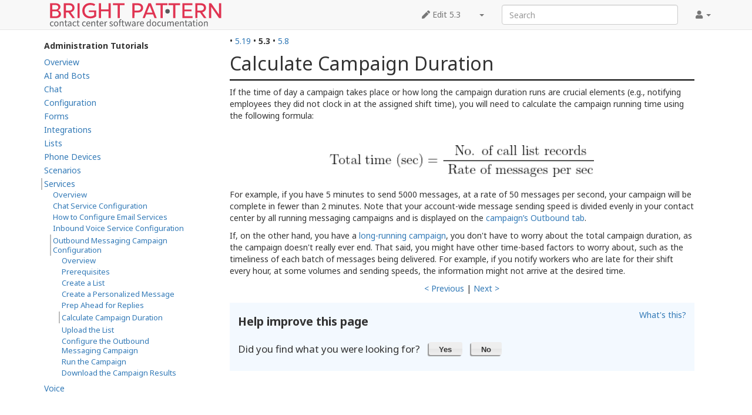

--- FILE ---
content_type: text/html; charset=UTF-8
request_url: https://help.brightpattern.com/5.3:Tutorials-for-admins/Services/OutboundMessagingCampaign/Duration
body_size: 5993
content:
<!DOCTYPE html>
<html class="client-nojs" lang="en" dir="ltr">
<head>
<meta charset="UTF-8"/>
<title>5.3:Tutorials-for-admins/Services/OutboundMessagingCampaign/Duration - Bright Pattern Documentation</title>
<script>document.documentElement.className="client-js";RLCONF={"wgBreakFrames":!1,"wgSeparatorTransformTable":["",""],"wgDigitTransformTable":["",""],"wgDefaultDateFormat":"dmy","wgMonthNames":["","January","February","March","April","May","June","July","August","September","October","November","December"],"wgRequestId":"572601e80cbd59d2f11c4ae0","wgCSPNonce":!1,"wgCanonicalNamespace":"5.3","wgCanonicalSpecialPageName":!1,"wgNamespaceNumber":210,"wgPageName":"5.3:Tutorials-for-admins/Services/OutboundMessagingCampaign/Duration","wgTitle":"Tutorials-for-admins/Services/OutboundMessagingCampaign/Duration","wgCurRevisionId":150136,"wgRevisionId":150136,"wgArticleId":79062,"wgIsArticle":!0,"wgIsRedirect":!1,"wgAction":"view","wgUserName":null,"wgUserGroups":["*"],"wgCategories":[],"wgPageContentLanguage":"en","wgPageContentModel":"wikitext","wgRelevantPageName":"5.3:Tutorials-for-admins/Services/OutboundMessagingCampaign/Duration","wgRelevantArticleId":79062,"wgIsProbablyEditable":
!1,"wgRelevantPageIsProbablyEditable":!1,"wgRestrictionEdit":[],"wgRestrictionMove":[],"wgULSAcceptLanguageList":[],"wgULSCurrentAutonym":"English","wgVisualEditor":{"pageLanguageCode":"en","pageLanguageDir":"ltr","pageVariantFallbacks":"en"},"wgArticleFeedbackv5Permissions":{"aft-reader":!0,"aft-member":!1,"aft-editor":!1,"aft-monitor":!1,"aft-administrator":!1,"aft-oversighter":!1,"aft-noone":!1},"simpleBatchUploadMaxFilesPerBatch":{"*":1000},"wgULSPosition":"interlanguage","wgEditSubmitButtonLabelPublish":!1,"aftv5Article":{"id":79062,"title":"5.3:Tutorials-for-admins/Services/OutboundMessagingCampaign/Duration","namespace":210,"categories":[],"permissionLevel":!1},"wgRPRatingAllowedNamespaces":null,"wgRPRatingPageBlacklist":[],"wgRPRatingMin":1,"wgRPRatingMax":5,"wgRPTarget":null};RLSTATE={"site.styles":"ready","noscript":"ready","user.styles":"ready","user":"ready","user.options":"loading","mediawiki.toc.styles":"ready","skins.tweeki.styles":"ready"
,"skins.tweeki.externallinks.styles":"ready","skins.tweeki.awesome.styles":"ready","ext.uls.interlanguage":"ready","ext.visualEditor.desktopArticleTarget.noscript":"ready"};RLPAGEMODULES=["site","mediawiki.page.startup","mediawiki.page.ready","mediawiki.toc","custom.scripts","ext.bpClonePage","ext.uls.geoclient","ext.uls.interface","ext.visualEditor.desktopArticleTarget.init","ext.visualEditor.targetLoader","ext.articleFeedbackv5.startup","ext.ratePage","skins.tweeki.messages","skins.tweeki.scripts"];</script>
<script>(RLQ=window.RLQ||[]).push(function(){mw.loader.implement("user.options@1hzgi",function($,jQuery,require,module){/*@nomin*/mw.user.tokens.set({"patrolToken":"+\\","watchToken":"+\\","csrfToken":"+\\"});
});});</script>
<link rel="stylesheet" href="/load.php?lang=en&amp;modules=ext.uls.interlanguage%7Cext.visualEditor.desktopArticleTarget.noscript%7Cmediawiki.toc.styles%7Cskins.tweeki.awesome.styles%7Cskins.tweeki.externallinks.styles%7Cskins.tweeki.styles&amp;only=styles&amp;skin=tweeki"/>
<script async="" src="/load.php?lang=en&amp;modules=startup&amp;only=scripts&amp;raw=1&amp;skin=tweeki"></script>
<meta name="ResourceLoaderDynamicStyles" content=""/>
<link rel="stylesheet" href="/load.php?lang=en&amp;modules=site.styles&amp;only=styles&amp;skin=tweeki"/>
<meta name="generator" content="MediaWiki 1.35.2"/>
<meta name="viewport" content="width=device-width, initial-scale=1"/>
<link rel="shortcut icon" href="/favicon.ico"/>
<link rel="search" type="application/opensearchdescription+xml" href="/opensearch_desc.php" title="Bright Pattern Documentation (en)"/>
<link rel="EditURI" type="application/rsd+xml" href="https://help.brightpattern.com/api.php?action=rsd"/>
<link rel="alternate" type="application/atom+xml" title="Bright Pattern Documentation Atom feed" href="/index.php?title=Special:RecentChanges&amp;feed=atom"/>
<link rel="canonical" href="https://help.brightpattern.com/5.19:Tutorials-for-admins/Services/OutboundMessagingCampaign/Duration"/>
<!--[if lt IE 9]><script src="/resources/lib/html5shiv/html5shiv.js"></script><![endif]-->
</head>
<body class="mediawiki ltr sitedir-ltr mw-hide-empty-elt ns-210 ns-subject page-5_3_Tutorials-for-admins_Services_OutboundMessagingCampaign_Duration rootpage-5_3_Tutorials-for-admins skin-tweeki action-view tweeki-animateLayout tweeki-non-advanced tweeki-user-anon">			<!-- navbar -->
			<div id="mw-navigation" class="navbar navbar-default navbar-fixed-top navbar-expand-lg fixed-top navbar-light bg-light" role="navigation">
				<h2>Navigation menu</h2>
				<div id="mw-head" class="navbar-inner">
					<div class="container">

						<div class="navbar-header">
							<button type="button" class="navbar-toggle" data-toggle="collapse" data-target=".navbar-collapse">
								<span class="sr-only">Toggle navigation</span>
								<span class="icon-bar"></span>
								<span class="icon-bar"></span>
								<span class="icon-bar"></span>
							</button>

							<a href="/Main_Page" class="navbar-brand"><img src="https://help.brightpattern.com/images/6/6f/Logo.svg" alt="Bright Pattern Documentation" /></a>
						</div>

						<div id="navbar" class="navbar-collapse collapse">
													<ul class="nav navbar-nav">
														</ul>
						
													<ul class="nav navbar-nav navbar-right">
							<li class="nav"><a href="#" id="pt-personaltools" class="dropdown-toggle" data-toggle="dropdown"><span class="fa fa-user"></span> <span class="tweeki-username"></span> <b class="caret"></b></a><ul class="dropdown-menu dropdown-menu-right" role="menu"><li id="pt-login-private"><a href="/index.php?title=Special:UserLogin&amp;returnto=5.3%3ATutorials-for-admins%2FServices%2FOutboundMessagingCampaign%2FDuration" tabindex="-1" title="You need to log in to use this wiki [o]" accesskey="o">⧼login-private⧽</a></li></ul></li></ul>
				<form class="navbar-form navbar-right" action="/index.php" id="searchform">
					<div class="form-group"><input type="search" name="search" placeholder="Search" title="Search Bright Pattern Documentation [f]" accesskey="f" id="searchInput" class="search-query form-control"/><input type="submit" name="go" value="Go" title="Go to a page with this exact name if it exists" id="mw-searchButton" class="searchButton btn hidden"/>
					</div>
				</form><ul class="nav navbar-nav navbar-right"><li class="nav"><a href="/index.php?title=5.3:Tutorials-for-admins/Services/OutboundMessagingCampaign/Duration&amp;action=edit" id="ca-edit" name="ca-edit-ext" title="Edit this page [e]" accesskey="e"><span class="fa fa-pen"></span> Edit 5.3</a><a class="dropdown-toggle" href="#" data-toggle="dropdown">&zwnj;<b class="caret"></b></a><ul class="dropdown-menu dropdown-menu-right" role="menu"><li id="ca-history"><a href="/index.php?title=5.3:Tutorials-for-admins/Services/OutboundMessagingCampaign/Duration&amp;action=history" tabindex="-1" title="Past revisions of this page [h]" accesskey="h">History</a></li></ul></li>							</ul>
						</div>
						
					</div>
				</div>
			</div>
			<!-- /navbar -->
					<div id="mw-page-base"></div>
			<div id="mw-head-base"></div>
			<a id="top"></a>

			<!-- content -->
			<div id="contentwrapper" class="user-loggedout not-editable container with-navbar with-navbar-fixed">

				
				<div class="row">
					<div class="col-md-offset-3 col-md-9" role="main">
								<div class="mw-body" id="content">
			<div id="mw-js-message" style="display:none;"></div>
												<!-- bodyContent -->
			<div id="bodyContent">
								<div id="siteSub">From Bright Pattern Documentation</div>
								<div id="contentSub"><span class="subpages">&lt; <a href="/5.3:Tutorials-for-admins" title="5.3:Tutorials-for-admins">5.3:Tutorials-for-admins</a>&lrm; | <a href="/5.3:Tutorials-for-admins/Services" title="5.3:Tutorials-for-admins/Services">Services</a>&lrm; | <a href="/5.3:Tutorials-for-admins/Services/OutboundMessagingCampaign" title="5.3:Tutorials-for-admins/Services/OutboundMessagingCampaign">OutboundMessagingCampaign</a></span></div>
												<div id="jump-to-nav" class="mw-jump">
					Jump to:					<a href="#mw-navigation">navigation</a>, 					<a href="#p-search">search</a>
				</div>
				<div id="mw-content-text" lang="en" dir="ltr" class="mw-content-ltr"><div class="mw-parser-output"><div class="languages"></div><div class="list-article-namespaces">&#8226;&#160;<span class="list-article-namespaces-item"><a href="https://help.brightpattern.com/5.19:Tutorials-for-admins/Services/OutboundMessagingCampaign/Duration">5.19</a></span> &#8226;&#160;<span class="list-article-namespaces-item selected">5.3</span> &#8226;&#160;<span class="list-article-namespaces-item"><a href="https://help.brightpattern.com/5.8:Tutorials-for-admins/Services/OutboundMessagingCampaign/Duration">5.8</a></span> </div>
<div id="toc" class="toc" role="navigation" aria-labelledby="mw-toc-heading"><input type="checkbox" role="button" id="toctogglecheckbox" class="toctogglecheckbox" style="display:none" /><div class="toctitle" lang="en" dir="ltr"><h2 id="mw-toc-heading">Contents</h2><span class="toctogglespan"><label class="toctogglelabel" for="toctogglecheckbox"></label></span></div>
<ul><li class="toc-heading"> Administration Tutorials </li><li class="toclevel-1 tocsection-1 "><a href="https://help.brightpattern.com/5.3:Tutorials-for-admins/Overview"><span class="toctext">Overview</span></a></li><li class="toclevel-1 tocsection-2 "><a href="https://help.brightpattern.com/5.3:Tutorials-for-admins/AI/Overview"><span class="toctext">AI and Bots</span></a></li><li class="toclevel-1 tocsection-3 "><a href="https://help.brightpattern.com/5.3:Tutorials-for-admins/Chat/Overview"><span class="toctext">Chat</span></a></li><li class="toclevel-1 tocsection-4 "><a href="https://help.brightpattern.com/5.3:Tutorials-for-admins/Configuration/Overview"><span class="toctext">Configuration</span></a></li><li class="toclevel-1 tocsection-5 "><a href="https://help.brightpattern.com/5.3:Tutorials-for-admins/Forms/Overview"><span class="toctext">Forms</span></a></li><li class="toclevel-1 tocsection-6 "><a href="https://help.brightpattern.com/5.3:Tutorials-for-admins/Integrations/Overview"><span class="toctext">Integrations</span></a></li><li class="toclevel-1 tocsection-7 "><a href="https://help.brightpattern.com/5.3:Tutorials-for-admins/Lists/Overview"><span class="toctext">Lists</span></a></li><li class="toclevel-1 tocsection-8 "><a href="https://help.brightpattern.com/5.3:Tutorials-for-admins/PhoneDevices/Overview"><span class="toctext">Phone Devices</span></a></li><li class="toclevel-1 tocsection-9 "><a href="https://help.brightpattern.com/5.3:Tutorials-for-admins/Scenarios/Overview"><span class="toctext">Scenarios</span></a></li><li class="toclevel-1 tocsection-10 toc-open"><a href="https://help.brightpattern.com/5.3:Tutorials-for-admins/Services/Overview"><span class="toctext">Services</span></a><ul><li class="toclevel-2 tocsection-11 "><a href="https://help.brightpattern.com/5.3:Tutorials-for-admins/Services/Overview"><span class="toctext">Overview</span></a></li><li class="toclevel-2 tocsection-12 "><a href="https://help.brightpattern.com/5.3:Tutorials-for-admins/Chat/ChatServiceConfiguration"><span class="toctext">Chat Service Configuration</span></a></li><li class="toclevel-2 tocsection-13 "><a href="https://help.brightpattern.com/5.3:Tutorials-for-admins/Services/EmailServiceConfiguration"><span class="toctext">How to Configure Email Services</span></a></li><li class="toclevel-2 tocsection-14 "><a href="https://help.brightpattern.com/5.3:Tutorials-for-admins/Services/InboundVoiceServiceConfiguration"><span class="toctext">Inbound Voice Service Configuration</span></a></li><li class="toclevel-2 tocsection-15 toc-open"><a href="https://help.brightpattern.com/5.3:Tutorials-for-admins/Services/OutboundMessagingCampaign/Overview"><span class="toctext">Outbound Messaging Campaign Configuration</span></a><ul><li class="toclevel-3 tocsection-16 "><a href="https://help.brightpattern.com/5.3:Tutorials-for-admins/Services/OutboundMessagingCampaign/Overview"><span class="toctext">Overview</span></a></li><li class="toclevel-3 tocsection-17 "><a href="https://help.brightpattern.com/5.3:Tutorials-for-admins/Services/OutboundMessagingCampaign/Prerequisites"><span class="toctext">Prerequisites</span></a></li><li class="toclevel-3 tocsection-18 "><a href="https://help.brightpattern.com/5.3:Tutorials-for-admins/Services/OutboundMessagingCampaign/CreateaList"><span class="toctext">Create a List</span></a></li><li class="toclevel-3 tocsection-19 "><a href="https://help.brightpattern.com/5.3:Tutorials-for-admins/Services/OutboundMessagingCampaign/CreateaPersonalizedMessage"><span class="toctext">Create a Personalized Message</span></a></li><li class="toclevel-3 tocsection-20 "><a href="https://help.brightpattern.com/5.3:Tutorials-for-admins/Services/OutboundMessagingCampaign/Replies"><span class="toctext">Prep Ahead for Replies</span></a></li><li class="toclevel-3 tocsection-21 toc-open"><a href="https://help.brightpattern.com/5.3:Tutorials-for-admins/Services/OutboundMessagingCampaign/Duration"><span class="toctext">Calculate Campaign Duration</span></a></li><li class="toclevel-3 tocsection-23 "><a href="https://help.brightpattern.com/5.3:Tutorials-for-admins/Services/OutboundMessagingCampaign/UploadtheList"><span class="toctext">Upload the List</span></a></li><li class="toclevel-3 tocsection-24 "><a href="https://help.brightpattern.com/5.3:Tutorials-for-admins/Services/OutboundMessagingCampaign/CampaignConfiguration"><span class="toctext">Configure the Outbound Messaging Campaign</span></a></li><li class="toclevel-3 tocsection-25 "><a href="https://help.brightpattern.com/5.3:Tutorials-for-admins/Services/OutboundMessagingCampaign/Run"><span class="toctext">Run the Campaign</span></a></li><li class="toclevel-3 tocsection-26 "><a href="https://help.brightpattern.com/5.3:Tutorials-for-admins/Services/OutboundMessagingCampaign/Results"><span class="toctext">Download the Campaign Results</span></a></li></ul></li></ul></li><li class="toclevel-1 tocsection-27 "><a href="https://help.brightpattern.com/5.3:Tutorials-for-admins/Voice/Overview"><span class="toctext">Voice</span></a></li></ul>
</div>

<h1><span class="mw-headline" id="Calculate_Campaign_Duration">Calculate Campaign Duration</span></h1>
<p>If the time of day a campaign takes place or how long the campaign duration runs are crucial elements (e.g., notifying employees they did not clock in at the assigned shift time), you will need to calculate the campaign running time using the following formula:
</p><p><br />
</p>
<div class="center"><div class="floatnone"><a href="/File:CodeCogsEqn.gif" class="image"><img alt="CodeCogsEqn.gif" src="/images/8/8b/CodeCogsEqn.gif" decoding="async" width="450" height="54" /></a></div></div>
<p><br />
For example, if you have 5 minutes to send 5000 messages, at a rate of 50 messages per second, your campaign will be complete in fewer than 2 minutes. Note that your account-wide message sending speed is divided evenly in your contact center by all running messaging campaigns and is displayed on the <a href="/5.3:Contact-center-administrator-guide/ServicesandCampaigns/Outbound-General#Messaging_Options" title="5.3:Contact-center-administrator-guide/ServicesandCampaigns/Outbound-General">campaign’s Outbound tab</a>.
</p><p>
If, on the other hand, you have a <a href="/5.3:Tutorials-for-admins/Services/OutboundMessagingCampaign/CreateaList" title="5.3:Tutorials-for-admins/Services/OutboundMessagingCampaign/CreateaList">long-running campaign</a>, you don't have to worry about the total campaign duration, as the campaign doesn't really ever end. That said, you might have other time-based factors to worry about, such as the timeliness of each batch of messages being delivered. For example, if you notify workers who are late for their shift every hour, at some volumes and sending speeds, the information might not arrive at the desired time.</p><center><a href="https://help.brightpattern.com/5.3:Tutorials-for-admins/Services/OutboundMessagingCampaign/Replies">&lt; Previous</a> | <a href="https://help.brightpattern.com/5.3:Tutorials-for-admins/Services/OutboundMessagingCampaign/UploadtheList">Next &gt;</a></center>
<!-- 
NewPP limit report
Cached time: 20260122130059
Cache expiry: 86400
Dynamic content: false
Complications: []
CPU time usage: 0.025 seconds
Real time usage: 0.029 seconds
Preprocessor visited node count: 9/1000000
Post‐expand include size: 0/2097152 bytes
Template argument size: 0/2097152 bytes
Highest expansion depth: 2/40
Expensive parser function count: 0/100
Unstrip recursion depth: 0/20
Unstrip post‐expand size: 509/5000000 bytes
-->
<!--
Transclusion expansion time report (%,ms,calls,template)
100.00%    0.000      1 -total
-->

<!-- Saved in parser cache with key helpdb2:pcache:idhash:79062-0!canonical!groups=* and timestamp 20260122130059 and revision id 150136
 -->
</div></div>								<div class="printfooter">
				Retrieved from "<a dir="ltr" href="https://help.brightpattern.com/index.php?title=5.3:Tutorials-for-admins/Services/OutboundMessagingCampaign/Duration&amp;oldid=150136">https://help.brightpattern.com/index.php?title=5.3:Tutorials-for-admins/Services/OutboundMessagingCampaign/Duration&amp;oldid=150136</a>"				</div>
												<div id="catlinks" class="catlinks catlinks-allhidden" data-mw="interface"></div>												<div class="visualClear"></div>
							</div>
			<!-- /bodyContent -->
		</div>
						</div>
				</div>
			</div>
			<!-- /content -->

			<!-- sidebar-left -->
			<div class="sidebar-wrapper sidebar-left-wrapper">
				<div class="sidebar-container container">
					<div class="row">
						<div id="sidebar-left" class="col-md-3 col-md-offset-0">
							<div id="tweekiTOC"></div>						</div>
					</div>
				</div>
			</div>
			<!-- /sidebar-left -->
		
<script src="https://www.googletagmanager.com/gtag/js?id=G-5H4HZM7T97" async=""></script><script>
window.dataLayer = window.dataLayer || [];
function gtag(){dataLayer.push(arguments);}
gtag('js', new Date());
gtag('config', 'G-5H4HZM7T97', {});
</script>

<script>(RLQ=window.RLQ||[]).push(function(){mw.config.set({"wgPageParseReport":{"limitreport":{"cputime":"0.025","walltime":"0.029","ppvisitednodes":{"value":9,"limit":1000000},"postexpandincludesize":{"value":0,"limit":2097152},"templateargumentsize":{"value":0,"limit":2097152},"expansiondepth":{"value":2,"limit":40},"expensivefunctioncount":{"value":0,"limit":100},"unstrip-depth":{"value":0,"limit":20},"unstrip-size":{"value":509,"limit":5000000},"timingprofile":["100.00%    0.000      1 -total"]},"cachereport":{"timestamp":"20260122130059","ttl":86400,"transientcontent":false}}});mw.config.set({"wgBackendResponseTime":72});});</script>	</body>
<!-- Cached 20260122130059 -->
</html>
